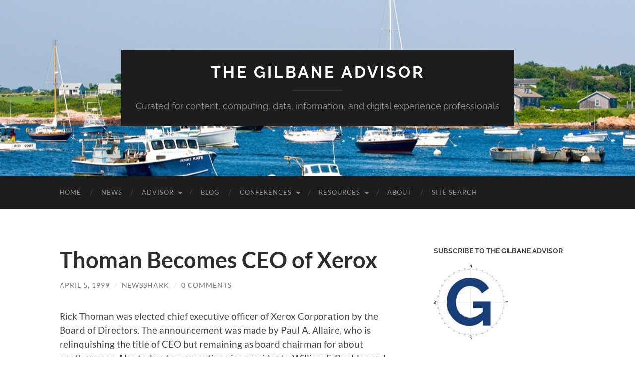

--- FILE ---
content_type: text/html; charset=UTF-8
request_url: https://gilbane.com/1999/04/thoman-becomes-ceo-of-xerox/
body_size: 16255
content:
<!DOCTYPE html>

<html lang="en-US">

	<head>
		<meta http-equiv="content-type" content="text/html" charset="UTF-8" />
		<meta name="viewport" content="width=device-width, initial-scale=1.0" >

		<link rel="profile" href="http://gmpg.org/xfn/11">

		<meta name='robots' content='index, follow, max-image-preview:large, max-snippet:-1, max-video-preview:-1' />

	<!-- This site is optimized with the Yoast SEO Premium plugin v26.8 (Yoast SEO v26.8) - https://yoast.com/product/yoast-seo-premium-wordpress/ -->
	<title>Thoman Becomes CEO of Xerox</title>
<link data-rocket-prefetch href="https://scripts.clarity.ms" rel="dns-prefetch">
<link data-rocket-prefetch href="https://www.googletagmanager.com" rel="dns-prefetch">
<link data-rocket-prefetch href="https://www.google-analytics.com" rel="dns-prefetch">
<link data-rocket-prefetch href="https://www.clarity.ms" rel="dns-prefetch"><link rel="preload" data-rocket-preload as="image" href="https://gilbane.com/wp-content/uploads/2025/04/Sakonnet-Harbor-1280x416-take2-1.jpeg" fetchpriority="high">
	<meta name="description" content="%" />
	<link rel="canonical" href="https://gilbane.com/1999/04/thoman-becomes-ceo-of-xerox/" />
	<meta property="og:locale" content="en_US" />
	<meta property="og:type" content="article" />
	<meta property="og:title" content="Thoman Becomes CEO of Xerox" />
	<meta property="og:description" content="%" />
	<meta property="og:url" content="https://gilbane.com/1999/04/thoman-becomes-ceo-of-xerox/" />
	<meta property="og:site_name" content="The Gilbane Advisor" />
	<meta property="article:published_time" content="1999-04-06T00:00:00+00:00" />
	<meta property="article:modified_time" content="2021-05-13T21:46:53+00:00" />
	<meta property="og:image" content="https://gilbane.com/wp-content/uploads/2024/02/GA-logo-for-tweet-attachment-1200x627-1.jpeg" />
	<meta property="og:image:width" content="1200" />
	<meta property="og:image:height" content="627" />
	<meta property="og:image:type" content="image/jpeg" />
	<meta name="author" content="NewsShark" />
	<meta name="twitter:card" content="summary_large_image" />
	<meta name="twitter:creator" content="@gilbane" />
	<meta name="twitter:site" content="@gilbane" />
	<meta name="twitter:label1" content="Written by" />
	<meta name="twitter:data1" content="NewsShark" />
	<meta name="twitter:label2" content="Est. reading time" />
	<meta name="twitter:data2" content="1 minute" />
	<script type="application/ld+json" class="yoast-schema-graph">{"@context":"https://schema.org","@graph":[{"@type":"Article","@id":"https://gilbane.com/1999/04/thoman-becomes-ceo-of-xerox/#article","isPartOf":{"@id":"https://gilbane.com/1999/04/thoman-becomes-ceo-of-xerox/"},"author":{"name":"NewsShark","@id":"https://gilbane.com/#/schema/person/91a902f801d685bc183b50a903adde3f"},"headline":"Thoman Becomes CEO of Xerox","datePublished":"1999-04-06T00:00:00+00:00","dateModified":"2021-05-13T21:46:53+00:00","mainEntityOfPage":{"@id":"https://gilbane.com/1999/04/thoman-becomes-ceo-of-xerox/"},"wordCount":298,"commentCount":0,"publisher":{"@id":"https://gilbane.com/#organization"},"articleSection":["Content technology news"],"inLanguage":"en-US","potentialAction":[{"@type":"CommentAction","name":"Comment","target":["https://gilbane.com/1999/04/thoman-becomes-ceo-of-xerox/#respond"]}]},{"@type":"WebPage","@id":"https://gilbane.com/1999/04/thoman-becomes-ceo-of-xerox/","url":"https://gilbane.com/1999/04/thoman-becomes-ceo-of-xerox/","name":"Thoman Becomes CEO of Xerox","isPartOf":{"@id":"https://gilbane.com/#website"},"datePublished":"1999-04-06T00:00:00+00:00","dateModified":"2021-05-13T21:46:53+00:00","description":"%","breadcrumb":{"@id":"https://gilbane.com/1999/04/thoman-becomes-ceo-of-xerox/#breadcrumb"},"inLanguage":"en-US","potentialAction":[{"@type":"ReadAction","target":["https://gilbane.com/1999/04/thoman-becomes-ceo-of-xerox/"]}]},{"@type":"BreadcrumbList","@id":"https://gilbane.com/1999/04/thoman-becomes-ceo-of-xerox/#breadcrumb","itemListElement":[{"@type":"ListItem","position":1,"name":"Content technology news","item":"https://gilbane.com/category/content-technology-news/"},{"@type":"ListItem","position":2,"name":"Thoman Becomes CEO of Xerox"}]},{"@type":"WebSite","@id":"https://gilbane.com/#website","url":"https://gilbane.com/","name":"The Gilbane Advisor","description":"Curated for content, computing, data, information, and digital experience professionals","publisher":{"@id":"https://gilbane.com/#organization"},"alternateName":"Bluebill Advisors","potentialAction":[{"@type":"SearchAction","target":{"@type":"EntryPoint","urlTemplate":"https://gilbane.com/?s={search_term_string}"},"query-input":{"@type":"PropertyValueSpecification","valueRequired":true,"valueName":"search_term_string"}}],"inLanguage":"en-US"},{"@type":"Organization","@id":"https://gilbane.com/#organization","name":"The Gilbane Advisor","alternateName":"Bluebill Advisors","url":"https://gilbane.com/","logo":{"@type":"ImageObject","inLanguage":"en-US","@id":"https://gilbane.com/#/schema/logo/image/","url":"https://gilbane.com/wp-content/uploads/2023/11/GA-logo-for-tweet-attachment-1200x627-2.jpeg","contentUrl":"https://gilbane.com/wp-content/uploads/2023/11/GA-logo-for-tweet-attachment-1200x627-2.jpeg","width":1200,"height":627,"caption":"The Gilbane Advisor"},"image":{"@id":"https://gilbane.com/#/schema/logo/image/"},"sameAs":["https://x.com/gilbane","https://mastodon.social/@fgilbane","https://www.linkedin.com/groups/1125407","https://bsky.app/profile/gilbane.com"],"foundingDate":"1999-06-20","publishingPrinciples":"https://gilbane.com/new-subscribe-form/"},{"@type":"Person","@id":"https://gilbane.com/#/schema/person/91a902f801d685bc183b50a903adde3f","name":"NewsShark","url":"https://gilbane.com/author/newsshark/"}]}</script>
	<!-- / Yoast SEO Premium plugin. -->


<link rel='dns-prefetch' href='//www.googletagmanager.com' />
<link rel="alternate" type="application/rss+xml" title="The Gilbane Advisor &raquo; Feed" href="https://gilbane.com/feed/" />
<link rel="alternate" type="application/rss+xml" title="The Gilbane Advisor &raquo; Comments Feed" href="https://gilbane.com/comments/feed/" />
<link rel="alternate" type="application/rss+xml" title="The Gilbane Advisor &raquo; Thoman Becomes CEO of Xerox Comments Feed" href="https://gilbane.com/1999/04/thoman-becomes-ceo-of-xerox/feed/" />
<link rel="alternate" title="oEmbed (JSON)" type="application/json+oembed" href="https://gilbane.com/wp-json/oembed/1.0/embed?url=https%3A%2F%2Fgilbane.com%2F1999%2F04%2Fthoman-becomes-ceo-of-xerox%2F" />
<link rel="alternate" title="oEmbed (XML)" type="text/xml+oembed" href="https://gilbane.com/wp-json/oembed/1.0/embed?url=https%3A%2F%2Fgilbane.com%2F1999%2F04%2Fthoman-becomes-ceo-of-xerox%2F&#038;format=xml" />
<style id='wp-img-auto-sizes-contain-inline-css' type='text/css'>
img:is([sizes=auto i],[sizes^="auto," i]){contain-intrinsic-size:3000px 1500px}
/*# sourceURL=wp-img-auto-sizes-contain-inline-css */
</style>
<style id='wp-emoji-styles-inline-css' type='text/css'>

	img.wp-smiley, img.emoji {
		display: inline !important;
		border: none !important;
		box-shadow: none !important;
		height: 1em !important;
		width: 1em !important;
		margin: 0 0.07em !important;
		vertical-align: -0.1em !important;
		background: none !important;
		padding: 0 !important;
	}
/*# sourceURL=wp-emoji-styles-inline-css */
</style>
<style id='wp-block-library-inline-css' type='text/css'>
:root{--wp-block-synced-color:#7a00df;--wp-block-synced-color--rgb:122,0,223;--wp-bound-block-color:var(--wp-block-synced-color);--wp-editor-canvas-background:#ddd;--wp-admin-theme-color:#007cba;--wp-admin-theme-color--rgb:0,124,186;--wp-admin-theme-color-darker-10:#006ba1;--wp-admin-theme-color-darker-10--rgb:0,107,160.5;--wp-admin-theme-color-darker-20:#005a87;--wp-admin-theme-color-darker-20--rgb:0,90,135;--wp-admin-border-width-focus:2px}@media (min-resolution:192dpi){:root{--wp-admin-border-width-focus:1.5px}}.wp-element-button{cursor:pointer}:root .has-very-light-gray-background-color{background-color:#eee}:root .has-very-dark-gray-background-color{background-color:#313131}:root .has-very-light-gray-color{color:#eee}:root .has-very-dark-gray-color{color:#313131}:root .has-vivid-green-cyan-to-vivid-cyan-blue-gradient-background{background:linear-gradient(135deg,#00d084,#0693e3)}:root .has-purple-crush-gradient-background{background:linear-gradient(135deg,#34e2e4,#4721fb 50%,#ab1dfe)}:root .has-hazy-dawn-gradient-background{background:linear-gradient(135deg,#faaca8,#dad0ec)}:root .has-subdued-olive-gradient-background{background:linear-gradient(135deg,#fafae1,#67a671)}:root .has-atomic-cream-gradient-background{background:linear-gradient(135deg,#fdd79a,#004a59)}:root .has-nightshade-gradient-background{background:linear-gradient(135deg,#330968,#31cdcf)}:root .has-midnight-gradient-background{background:linear-gradient(135deg,#020381,#2874fc)}:root{--wp--preset--font-size--normal:16px;--wp--preset--font-size--huge:42px}.has-regular-font-size{font-size:1em}.has-larger-font-size{font-size:2.625em}.has-normal-font-size{font-size:var(--wp--preset--font-size--normal)}.has-huge-font-size{font-size:var(--wp--preset--font-size--huge)}.has-text-align-center{text-align:center}.has-text-align-left{text-align:left}.has-text-align-right{text-align:right}.has-fit-text{white-space:nowrap!important}#end-resizable-editor-section{display:none}.aligncenter{clear:both}.items-justified-left{justify-content:flex-start}.items-justified-center{justify-content:center}.items-justified-right{justify-content:flex-end}.items-justified-space-between{justify-content:space-between}.screen-reader-text{border:0;clip-path:inset(50%);height:1px;margin:-1px;overflow:hidden;padding:0;position:absolute;width:1px;word-wrap:normal!important}.screen-reader-text:focus{background-color:#ddd;clip-path:none;color:#444;display:block;font-size:1em;height:auto;left:5px;line-height:normal;padding:15px 23px 14px;text-decoration:none;top:5px;width:auto;z-index:100000}html :where(.has-border-color){border-style:solid}html :where([style*=border-top-color]){border-top-style:solid}html :where([style*=border-right-color]){border-right-style:solid}html :where([style*=border-bottom-color]){border-bottom-style:solid}html :where([style*=border-left-color]){border-left-style:solid}html :where([style*=border-width]){border-style:solid}html :where([style*=border-top-width]){border-top-style:solid}html :where([style*=border-right-width]){border-right-style:solid}html :where([style*=border-bottom-width]){border-bottom-style:solid}html :where([style*=border-left-width]){border-left-style:solid}html :where(img[class*=wp-image-]){height:auto;max-width:100%}:where(figure){margin:0 0 1em}html :where(.is-position-sticky){--wp-admin--admin-bar--position-offset:var(--wp-admin--admin-bar--height,0px)}@media screen and (max-width:600px){html :where(.is-position-sticky){--wp-admin--admin-bar--position-offset:0px}}

/*# sourceURL=wp-block-library-inline-css */
</style><style id='global-styles-inline-css' type='text/css'>
:root{--wp--preset--aspect-ratio--square: 1;--wp--preset--aspect-ratio--4-3: 4/3;--wp--preset--aspect-ratio--3-4: 3/4;--wp--preset--aspect-ratio--3-2: 3/2;--wp--preset--aspect-ratio--2-3: 2/3;--wp--preset--aspect-ratio--16-9: 16/9;--wp--preset--aspect-ratio--9-16: 9/16;--wp--preset--color--black: #000000;--wp--preset--color--cyan-bluish-gray: #abb8c3;--wp--preset--color--white: #fff;--wp--preset--color--pale-pink: #f78da7;--wp--preset--color--vivid-red: #cf2e2e;--wp--preset--color--luminous-vivid-orange: #ff6900;--wp--preset--color--luminous-vivid-amber: #fcb900;--wp--preset--color--light-green-cyan: #7bdcb5;--wp--preset--color--vivid-green-cyan: #00d084;--wp--preset--color--pale-cyan-blue: #8ed1fc;--wp--preset--color--vivid-cyan-blue: #0693e3;--wp--preset--color--vivid-purple: #9b51e0;--wp--preset--color--accent: #1abc9c;--wp--preset--color--dark-gray: #444;--wp--preset--color--medium-gray: #666;--wp--preset--color--light-gray: #888;--wp--preset--gradient--vivid-cyan-blue-to-vivid-purple: linear-gradient(135deg,rgb(6,147,227) 0%,rgb(155,81,224) 100%);--wp--preset--gradient--light-green-cyan-to-vivid-green-cyan: linear-gradient(135deg,rgb(122,220,180) 0%,rgb(0,208,130) 100%);--wp--preset--gradient--luminous-vivid-amber-to-luminous-vivid-orange: linear-gradient(135deg,rgb(252,185,0) 0%,rgb(255,105,0) 100%);--wp--preset--gradient--luminous-vivid-orange-to-vivid-red: linear-gradient(135deg,rgb(255,105,0) 0%,rgb(207,46,46) 100%);--wp--preset--gradient--very-light-gray-to-cyan-bluish-gray: linear-gradient(135deg,rgb(238,238,238) 0%,rgb(169,184,195) 100%);--wp--preset--gradient--cool-to-warm-spectrum: linear-gradient(135deg,rgb(74,234,220) 0%,rgb(151,120,209) 20%,rgb(207,42,186) 40%,rgb(238,44,130) 60%,rgb(251,105,98) 80%,rgb(254,248,76) 100%);--wp--preset--gradient--blush-light-purple: linear-gradient(135deg,rgb(255,206,236) 0%,rgb(152,150,240) 100%);--wp--preset--gradient--blush-bordeaux: linear-gradient(135deg,rgb(254,205,165) 0%,rgb(254,45,45) 50%,rgb(107,0,62) 100%);--wp--preset--gradient--luminous-dusk: linear-gradient(135deg,rgb(255,203,112) 0%,rgb(199,81,192) 50%,rgb(65,88,208) 100%);--wp--preset--gradient--pale-ocean: linear-gradient(135deg,rgb(255,245,203) 0%,rgb(182,227,212) 50%,rgb(51,167,181) 100%);--wp--preset--gradient--electric-grass: linear-gradient(135deg,rgb(202,248,128) 0%,rgb(113,206,126) 100%);--wp--preset--gradient--midnight: linear-gradient(135deg,rgb(2,3,129) 0%,rgb(40,116,252) 100%);--wp--preset--font-size--small: 16px;--wp--preset--font-size--medium: 20px;--wp--preset--font-size--large: 24px;--wp--preset--font-size--x-large: 42px;--wp--preset--font-size--regular: 19px;--wp--preset--font-size--larger: 32px;--wp--preset--spacing--20: 0.44rem;--wp--preset--spacing--30: 0.67rem;--wp--preset--spacing--40: 1rem;--wp--preset--spacing--50: 1.5rem;--wp--preset--spacing--60: 2.25rem;--wp--preset--spacing--70: 3.38rem;--wp--preset--spacing--80: 5.06rem;--wp--preset--shadow--natural: 6px 6px 9px rgba(0, 0, 0, 0.2);--wp--preset--shadow--deep: 12px 12px 50px rgba(0, 0, 0, 0.4);--wp--preset--shadow--sharp: 6px 6px 0px rgba(0, 0, 0, 0.2);--wp--preset--shadow--outlined: 6px 6px 0px -3px rgb(255, 255, 255), 6px 6px rgb(0, 0, 0);--wp--preset--shadow--crisp: 6px 6px 0px rgb(0, 0, 0);}:where(.is-layout-flex){gap: 0.5em;}:where(.is-layout-grid){gap: 0.5em;}body .is-layout-flex{display: flex;}.is-layout-flex{flex-wrap: wrap;align-items: center;}.is-layout-flex > :is(*, div){margin: 0;}body .is-layout-grid{display: grid;}.is-layout-grid > :is(*, div){margin: 0;}:where(.wp-block-columns.is-layout-flex){gap: 2em;}:where(.wp-block-columns.is-layout-grid){gap: 2em;}:where(.wp-block-post-template.is-layout-flex){gap: 1.25em;}:where(.wp-block-post-template.is-layout-grid){gap: 1.25em;}.has-black-color{color: var(--wp--preset--color--black) !important;}.has-cyan-bluish-gray-color{color: var(--wp--preset--color--cyan-bluish-gray) !important;}.has-white-color{color: var(--wp--preset--color--white) !important;}.has-pale-pink-color{color: var(--wp--preset--color--pale-pink) !important;}.has-vivid-red-color{color: var(--wp--preset--color--vivid-red) !important;}.has-luminous-vivid-orange-color{color: var(--wp--preset--color--luminous-vivid-orange) !important;}.has-luminous-vivid-amber-color{color: var(--wp--preset--color--luminous-vivid-amber) !important;}.has-light-green-cyan-color{color: var(--wp--preset--color--light-green-cyan) !important;}.has-vivid-green-cyan-color{color: var(--wp--preset--color--vivid-green-cyan) !important;}.has-pale-cyan-blue-color{color: var(--wp--preset--color--pale-cyan-blue) !important;}.has-vivid-cyan-blue-color{color: var(--wp--preset--color--vivid-cyan-blue) !important;}.has-vivid-purple-color{color: var(--wp--preset--color--vivid-purple) !important;}.has-black-background-color{background-color: var(--wp--preset--color--black) !important;}.has-cyan-bluish-gray-background-color{background-color: var(--wp--preset--color--cyan-bluish-gray) !important;}.has-white-background-color{background-color: var(--wp--preset--color--white) !important;}.has-pale-pink-background-color{background-color: var(--wp--preset--color--pale-pink) !important;}.has-vivid-red-background-color{background-color: var(--wp--preset--color--vivid-red) !important;}.has-luminous-vivid-orange-background-color{background-color: var(--wp--preset--color--luminous-vivid-orange) !important;}.has-luminous-vivid-amber-background-color{background-color: var(--wp--preset--color--luminous-vivid-amber) !important;}.has-light-green-cyan-background-color{background-color: var(--wp--preset--color--light-green-cyan) !important;}.has-vivid-green-cyan-background-color{background-color: var(--wp--preset--color--vivid-green-cyan) !important;}.has-pale-cyan-blue-background-color{background-color: var(--wp--preset--color--pale-cyan-blue) !important;}.has-vivid-cyan-blue-background-color{background-color: var(--wp--preset--color--vivid-cyan-blue) !important;}.has-vivid-purple-background-color{background-color: var(--wp--preset--color--vivid-purple) !important;}.has-black-border-color{border-color: var(--wp--preset--color--black) !important;}.has-cyan-bluish-gray-border-color{border-color: var(--wp--preset--color--cyan-bluish-gray) !important;}.has-white-border-color{border-color: var(--wp--preset--color--white) !important;}.has-pale-pink-border-color{border-color: var(--wp--preset--color--pale-pink) !important;}.has-vivid-red-border-color{border-color: var(--wp--preset--color--vivid-red) !important;}.has-luminous-vivid-orange-border-color{border-color: var(--wp--preset--color--luminous-vivid-orange) !important;}.has-luminous-vivid-amber-border-color{border-color: var(--wp--preset--color--luminous-vivid-amber) !important;}.has-light-green-cyan-border-color{border-color: var(--wp--preset--color--light-green-cyan) !important;}.has-vivid-green-cyan-border-color{border-color: var(--wp--preset--color--vivid-green-cyan) !important;}.has-pale-cyan-blue-border-color{border-color: var(--wp--preset--color--pale-cyan-blue) !important;}.has-vivid-cyan-blue-border-color{border-color: var(--wp--preset--color--vivid-cyan-blue) !important;}.has-vivid-purple-border-color{border-color: var(--wp--preset--color--vivid-purple) !important;}.has-vivid-cyan-blue-to-vivid-purple-gradient-background{background: var(--wp--preset--gradient--vivid-cyan-blue-to-vivid-purple) !important;}.has-light-green-cyan-to-vivid-green-cyan-gradient-background{background: var(--wp--preset--gradient--light-green-cyan-to-vivid-green-cyan) !important;}.has-luminous-vivid-amber-to-luminous-vivid-orange-gradient-background{background: var(--wp--preset--gradient--luminous-vivid-amber-to-luminous-vivid-orange) !important;}.has-luminous-vivid-orange-to-vivid-red-gradient-background{background: var(--wp--preset--gradient--luminous-vivid-orange-to-vivid-red) !important;}.has-very-light-gray-to-cyan-bluish-gray-gradient-background{background: var(--wp--preset--gradient--very-light-gray-to-cyan-bluish-gray) !important;}.has-cool-to-warm-spectrum-gradient-background{background: var(--wp--preset--gradient--cool-to-warm-spectrum) !important;}.has-blush-light-purple-gradient-background{background: var(--wp--preset--gradient--blush-light-purple) !important;}.has-blush-bordeaux-gradient-background{background: var(--wp--preset--gradient--blush-bordeaux) !important;}.has-luminous-dusk-gradient-background{background: var(--wp--preset--gradient--luminous-dusk) !important;}.has-pale-ocean-gradient-background{background: var(--wp--preset--gradient--pale-ocean) !important;}.has-electric-grass-gradient-background{background: var(--wp--preset--gradient--electric-grass) !important;}.has-midnight-gradient-background{background: var(--wp--preset--gradient--midnight) !important;}.has-small-font-size{font-size: var(--wp--preset--font-size--small) !important;}.has-medium-font-size{font-size: var(--wp--preset--font-size--medium) !important;}.has-large-font-size{font-size: var(--wp--preset--font-size--large) !important;}.has-x-large-font-size{font-size: var(--wp--preset--font-size--x-large) !important;}
/*# sourceURL=global-styles-inline-css */
</style>

<style id='classic-theme-styles-inline-css' type='text/css'>
/*! This file is auto-generated */
.wp-block-button__link{color:#fff;background-color:#32373c;border-radius:9999px;box-shadow:none;text-decoration:none;padding:calc(.667em + 2px) calc(1.333em + 2px);font-size:1.125em}.wp-block-file__button{background:#32373c;color:#fff;text-decoration:none}
/*# sourceURL=/wp-includes/css/classic-themes.min.css */
</style>
<link rel='stylesheet' id='relevanssi-live-search-css' href='https://gilbane.com/wp-content/plugins/relevanssi-live-ajax-search/assets/styles/style.css?ver=2.5' type='text/css' media='all' />
<link rel='stylesheet' id='hemingway_googleFonts-css' href='https://gilbane.com/wp-content/themes/hemingway/assets/css/fonts.css' type='text/css' media='all' />
<link rel='stylesheet' id='hemingway_style-css' href='https://gilbane.com/wp-content/themes/hemingway/style.css?ver=2.3.2' type='text/css' media='all' />
<script type="text/javascript" src="https://gilbane.com/wp-includes/js/jquery/jquery.min.js?ver=3.7.1" id="jquery-core-js"></script>
<script type="text/javascript" src="https://gilbane.com/wp-includes/js/jquery/jquery-migrate.min.js?ver=3.4.1" id="jquery-migrate-js"></script>
<link rel="https://api.w.org/" href="https://gilbane.com/wp-json/" /><link rel="alternate" title="JSON" type="application/json" href="https://gilbane.com/wp-json/wp/v2/posts/31840" /><link rel="EditURI" type="application/rsd+xml" title="RSD" href="https://gilbane.com/xmlrpc.php?rsd" />
<link rel='shortlink' href='https://gilbane.com/?p=31840' />
<meta name="generator" content="Site Kit by Google 1.170.0" /><script type="application/ld+json" id="wl-jsonld">[{"@context":"http:\/\/schema.org","@id":"http:\/\/data.wordlift.io\/wl01490\/post\/thoman_becomes_ceo_of_xerox","@type":"Article","description":"Rick Thoman was elected chief executive officer of Xerox Corporation by the Board of Directors. The announcement was made by Paul A. Allaire, who is relinquishing the title of CEO but remaining as board chairman for about another year. Also today, two executive vice presidents, William F. Buehler and Barry D. Romeril, were elected to...","mainEntityOfPage":"https:\/\/gilbane.com\/1999\/04\/thoman-becomes-ceo-of-xerox\/","headline":"Thoman Becomes CEO of Xerox","url":"https:\/\/gilbane.com\/1999\/04\/thoman-becomes-ceo-of-xerox\/","datePublished":"1999-04-05T20:00:00-04:00","dateModified":"2021-05-13T17:46:53-04:00","wordCount":304,"articleSection":["Content technology news"],"commentCount":"0","inLanguage":"en-US","publisher":{"@type":"Organization","@id":"http:\/\/data.wordlift.io\/wl01490\/entity\/gilbane_advisor","name":"Gilbane Advisor","logo":{"@type":"ImageObject","url":"https:\/\/gilbane.com\/wp-content\/uploads\/2016\/02\/BulbBlue7BESTTransparent300x305-1--publisher-logo.png","width":59,"height":60}},"author":{"@type":"Person","@id":"\/author\/newsshark","name":"NewsShark","givenName":"","familyName":"","url":"https:\/\/gilbane.com\/author\/newsshark\/"}}]</script><link rel="icon" href="https://gilbane.com/wp-content/uploads/2020/07/cropped-GA-Blue-Bold-compass-rose-155737_640-32x32.jpg" sizes="32x32" />
<link rel="icon" href="https://gilbane.com/wp-content/uploads/2020/07/cropped-GA-Blue-Bold-compass-rose-155737_640-192x192.jpg" sizes="192x192" />
<link rel="apple-touch-icon" href="https://gilbane.com/wp-content/uploads/2020/07/cropped-GA-Blue-Bold-compass-rose-155737_640-180x180.jpg" />
<meta name="msapplication-TileImage" content="https://gilbane.com/wp-content/uploads/2020/07/cropped-GA-Blue-Bold-compass-rose-155737_640-270x270.jpg" />
		<style type="text/css" id="wp-custom-css">
			/* Hemingway theme */
.post-content img {
   border: none !important;
   padding: 0;
}
.widget-content img {
   border: none !important;
   padding: 0;
}
.sidebar { display: block !important; } /* add &nbsp before in widget */

.post-content table tbody > tr:nth-child(2n+1) > td { background-color: transparent; }

/* WP Forms */
div.wpforms-container-full .wpforms-form input[type=submit], 
div.wpforms-container-full .wpforms-form button[type=submit] {
    background-color: #993300; /* Red background */
	color: #fff; /* White text */
}

div.wpforms-container-full .wpforms-form .wpforms-description {
        font-size: 15px;
        line-height: 1.3;
        margin: 8px 0 0 0;
}

div.wpforms-container-full .wpforms-form .wpforms-field.wpforms-field-checkbox .wpforms-field-label {
    display: block;
    font-weight: 700;
    font-size: 14px;
    float: none;
    line-height: 1.3;
    margin: 0 0 4px 0;
    padding: 0;
}
div.wpforms-container-full .wpforms-form .wpforms-field.wpforms-field-checkbox ul li .wpforms-field-label-inline {
    display: inline;
    vertical-align: baseline;
    font-size: 14px;
    font-weight: 400;
    line-height: 1.3;
}

/* reduce space after menus */

.wrapper { margin-top: 75px; }

/* current font in v 2.3 June 30  2022 is Lato - what about Raleway? Not sure but v 2.3.1 on July 1 fixed the font issue.
body {
	background: #fff;
	border: none;
	color: #444;
	font-family: 'Lato', sans-serif;
	font-size: 18px;
}
*/		</style>
				
<!-- Google tag (gtag.js) -->
<script async src="https://www.googletagmanager.com/gtag/js?id=G-VP75E9D3CG"></script>
<script>
  window.dataLayer = window.dataLayer || [];
  function gtag(){dataLayer.push(arguments);}
  gtag('js', new Date());

  gtag('config', 'G-VP75E9D3CG');
</script>
		
	<!-- Google Tag Manager -->
<script>(function(w,d,s,l,i){w[l]=w[l]||[];w[l].push({'gtm.start':
new Date().getTime(),event:'gtm.js'});var f=d.getElementsByTagName(s)[0],
j=d.createElement(s),dl=l!='dataLayer'?'&l='+l:'';j.async=true;j.src=
'https://www.googletagmanager.com/gtm.js?id='+i+dl;f.parentNode.insertBefore(j,f);
})(window,document,'script','dataLayer','GTM-WKZ8XFJ');</script>
<!-- End Google Tag Manager -->	
		
		<script type="text/javascript">
    (function(c,l,a,r,i,t,y){
        c[a]=c[a]||function(){(c[a].q=c[a].q||[]).push(arguments)};
        t=l.createElement(r);t.async=1;t.src="https://www.clarity.ms/tag/"+i;
        y=l.getElementsByTagName(r)[0];y.parentNode.insertBefore(t,y);
    })(window, document, "clarity", "script", "c6nenbefvi");
</script>
		
	<meta name="generator" content="WP Rocket 3.20.3" data-wpr-features="wpr_preconnect_external_domains wpr_oci wpr_preload_links wpr_desktop" /></head>
	
	<body class="wp-singular post-template-default single single-post postid-31840 single-format-standard wp-theme-hemingway wp-child-theme-hemingway-child">
		
		<!-- Google Tag Manager (noscript) -->
<noscript><iframe src="https://www.googletagmanager.com/ns.html?id=GTM-WKZ8XFJ"
height="0" width="0" style="display:none;visibility:hidden"></iframe></noscript>
<!-- End Google Tag Manager (noscript) -->

			
		<div  class="big-wrapper">
	
			<div  class="header-cover section bg-dark-light no-padding">

						
				<div  class="header section" style="background-image: url( https://gilbane.com/wp-content/uploads/2025/04/Sakonnet-Harbor-1280x416-take2-1.jpeg );">
							
					<div class="header-inner section-inner">
					
											
							<div class="blog-info">
							
																	<div class="blog-title">
										<a href="https://gilbane.com" rel="home">The Gilbane Advisor</a>
									</div>
																
																	<p class="blog-description">Curated for content, computing, data, information, and digital experience professionals</p>
															
							</div><!-- .blog-info -->
							
															
					</div><!-- .header-inner -->
								
				</div><!-- .header -->
			
			</div><!-- .bg-dark -->
			
			<div class="navigation section no-padding bg-dark">
			
				<div class="navigation-inner section-inner group">
				
					<div class="toggle-container section-inner hidden">
			
						<button type="button" class="nav-toggle toggle">
							<div class="bar"></div>
							<div class="bar"></div>
							<div class="bar"></div>
							<span class="screen-reader-text">Toggle mobile menu</span>
						</button>
						
						<button type="button" class="search-toggle toggle">
							<div class="metal"></div>
							<div class="glass"></div>
							<div class="handle"></div>
							<span class="screen-reader-text">Toggle search field</span>
						</button>
											
					</div><!-- .toggle-container -->
					
					<div class="blog-search hidden">
						<form role="search" method="get" class="search-form" action="https://gilbane.com/">
				<label>
					<span class="screen-reader-text">Search for:</span>
					<input type="search" class="search-field" placeholder="Search &hellip;" value="" name="s" data-rlvlive="true" data-rlvparentel="#rlvlive_1" data-rlvconfig="default" />
				</label>
				<input type="submit" class="search-submit" value="Search" />
			<span class="relevanssi-live-search-instructions">When autocomplete results are available use up and down arrows to review and enter to go to the desired page. Touch device users, explore by touch or with swipe gestures.</span><div id="rlvlive_1"></div></form>					</div><!-- .blog-search -->
				
					<ul class="blog-menu">
						<li id="menu-item-36888" class="menu-item menu-item-type-custom menu-item-object-custom menu-item-home menu-item-36888"><a href="https://gilbane.com">Home</a></li>
<li id="menu-item-52893" class="menu-item menu-item-type-taxonomy menu-item-object-category current-post-ancestor current-menu-parent current-post-parent menu-item-52893"><a href="https://gilbane.com/category/content-technology-news/">News</a></li>
<li id="menu-item-37021" class="menu-item menu-item-type-custom menu-item-object-custom menu-item-has-children menu-item-37021"><a href="https://gilbane.com/category/gilbane-advisor/">Advisor</a>
<ul class="sub-menu">
	<li id="menu-item-50730" class="menu-item menu-item-type-custom menu-item-object-custom menu-item-50730"><a href="https://gilbane.com/gilbane-advisor-index/">Subscription form and index</a></li>
</ul>
</li>
<li id="menu-item-36868" class="menu-item menu-item-type-post_type menu-item-object-page current_page_parent menu-item-36868"><a href="https://gilbane.com/blog/">Blog</a></li>
<li id="menu-item-36890" class="menu-item menu-item-type-custom menu-item-object-custom menu-item-has-children menu-item-36890"><a href="https://gilbane.com/Conferences/">Conferences</a>
<ul class="sub-menu">
	<li id="menu-item-49432" class="menu-item menu-item-type-custom menu-item-object-custom menu-item-49432"><a href="https://gilbane.com/Conferences/">Gilbane conferences</a></li>
	<li id="menu-item-49431" class="menu-item menu-item-type-custom menu-item-object-custom menu-item-49431"><a href="https://gilbane.com/entity/documation-conference/">Documation conferences</a></li>
</ul>
</li>
<li id="menu-item-47928" class="menu-item menu-item-type-custom menu-item-object-custom menu-item-has-children menu-item-47928"><a href="https://gilbane.com/gilbane-resources/">Resources</a>
<ul class="sub-menu">
	<li id="menu-item-67067" class="menu-item menu-item-type-post_type menu-item-object-page menu-item-67067"><a href="https://gilbane.com/search/">Gilbane site search options</a></li>
	<li id="menu-item-47929" class="menu-item menu-item-type-custom menu-item-object-custom menu-item-47929"><a href="https://gilbane.com/gilbane-report-archives/">Gilbane Report Archives</a></li>
	<li id="menu-item-47973" class="menu-item menu-item-type-custom menu-item-object-custom menu-item-47973"><a href="https://gilbane.com/gilbane-content-management-technology-white-papers/">Whitepapers</a></li>
	<li id="menu-item-47974" class="menu-item menu-item-type-custom menu-item-object-custom menu-item-47974"><a href="https://gilbane.com/content-technology-works-content-management-case-studies/">Content Technology Works Case Studies</a></li>
	<li id="menu-item-47976" class="menu-item menu-item-type-custom menu-item-object-custom menu-item-47976"><a href="https://gilbane.com/research-reports-and-studies/">Research Reports &#038; Studies</a></li>
	<li id="menu-item-47975" class="menu-item menu-item-type-custom menu-item-object-custom menu-item-47975"><a href="https://gilbane.com/practitioner-profiles-content-strategies-practices/">Practitioner Profiles</a></li>
	<li id="menu-item-47977" class="menu-item menu-item-type-custom menu-item-object-custom menu-item-47977"><a href="https://gilbane.com/beacons-guidance-on-content-strategies-practices-and-technologies/">Beacons</a></li>
</ul>
</li>
<li id="menu-item-36884" class="menu-item menu-item-type-post_type menu-item-object-page menu-item-36884"><a href="https://gilbane.com/about/">About</a></li>
<li id="menu-item-67068" class="menu-item menu-item-type-post_type menu-item-object-page menu-item-67068"><a href="https://gilbane.com/search/">site search</a></li>
					 </ul><!-- .blog-menu -->
					 
					 <ul class="mobile-menu">
					
						<li class="menu-item menu-item-type-custom menu-item-object-custom menu-item-home menu-item-36888"><a href="https://gilbane.com">Home</a></li>
<li class="menu-item menu-item-type-taxonomy menu-item-object-category current-post-ancestor current-menu-parent current-post-parent menu-item-52893"><a href="https://gilbane.com/category/content-technology-news/">News</a></li>
<li class="menu-item menu-item-type-custom menu-item-object-custom menu-item-has-children menu-item-37021"><a href="https://gilbane.com/category/gilbane-advisor/">Advisor</a>
<ul class="sub-menu">
	<li class="menu-item menu-item-type-custom menu-item-object-custom menu-item-50730"><a href="https://gilbane.com/gilbane-advisor-index/">Subscription form and index</a></li>
</ul>
</li>
<li class="menu-item menu-item-type-post_type menu-item-object-page current_page_parent menu-item-36868"><a href="https://gilbane.com/blog/">Blog</a></li>
<li class="menu-item menu-item-type-custom menu-item-object-custom menu-item-has-children menu-item-36890"><a href="https://gilbane.com/Conferences/">Conferences</a>
<ul class="sub-menu">
	<li class="menu-item menu-item-type-custom menu-item-object-custom menu-item-49432"><a href="https://gilbane.com/Conferences/">Gilbane conferences</a></li>
	<li class="menu-item menu-item-type-custom menu-item-object-custom menu-item-49431"><a href="https://gilbane.com/entity/documation-conference/">Documation conferences</a></li>
</ul>
</li>
<li class="menu-item menu-item-type-custom menu-item-object-custom menu-item-has-children menu-item-47928"><a href="https://gilbane.com/gilbane-resources/">Resources</a>
<ul class="sub-menu">
	<li class="menu-item menu-item-type-post_type menu-item-object-page menu-item-67067"><a href="https://gilbane.com/search/">Gilbane site search options</a></li>
	<li class="menu-item menu-item-type-custom menu-item-object-custom menu-item-47929"><a href="https://gilbane.com/gilbane-report-archives/">Gilbane Report Archives</a></li>
	<li class="menu-item menu-item-type-custom menu-item-object-custom menu-item-47973"><a href="https://gilbane.com/gilbane-content-management-technology-white-papers/">Whitepapers</a></li>
	<li class="menu-item menu-item-type-custom menu-item-object-custom menu-item-47974"><a href="https://gilbane.com/content-technology-works-content-management-case-studies/">Content Technology Works Case Studies</a></li>
	<li class="menu-item menu-item-type-custom menu-item-object-custom menu-item-47976"><a href="https://gilbane.com/research-reports-and-studies/">Research Reports &#038; Studies</a></li>
	<li class="menu-item menu-item-type-custom menu-item-object-custom menu-item-47975"><a href="https://gilbane.com/practitioner-profiles-content-strategies-practices/">Practitioner Profiles</a></li>
	<li class="menu-item menu-item-type-custom menu-item-object-custom menu-item-47977"><a href="https://gilbane.com/beacons-guidance-on-content-strategies-practices-and-technologies/">Beacons</a></li>
</ul>
</li>
<li class="menu-item menu-item-type-post_type menu-item-object-page menu-item-36884"><a href="https://gilbane.com/about/">About</a></li>
<li class="menu-item menu-item-type-post_type menu-item-object-page menu-item-67068"><a href="https://gilbane.com/search/">site search</a></li>
						
					 </ul><!-- .mobile-menu -->
				 
				</div><!-- .navigation-inner -->
				
			</div><!-- .navigation -->
<main  class="wrapper section-inner group" id="site-content">

	<div  class="content left">

		<div class="posts">
												        
			<article id="post-31840" class="post-31840 post type-post status-publish format-standard hentry category-content-technology-news wl_entity_type-article">

	<div class="post-header">

		
					
				<h1 class="post-title entry-title">
											Thoman Becomes CEO of Xerox									</h1>

							
			<div class="post-meta">
			
				<span class="post-date"><a href="https://gilbane.com/1999/04/thoman-becomes-ceo-of-xerox/">April 5, 1999</a></span>
				
				<span class="date-sep"> / </span>
					
				<span class="post-author"><a href="https://gilbane.com/author/newsshark/" title="Posts by NewsShark" rel="author">NewsShark</a></span>

				
					<span class="date-sep"> / </span>
				
					<a href="https://gilbane.com/1999/04/thoman-becomes-ceo-of-xerox/#respond"><span class="comment">0 Comments</span></a>
								
														
			</div><!-- .post-meta -->

					
	</div><!-- .post-header -->
																					
	<div class="post-content entry-content">
	
		<p>Rick Thoman was elected chief executive officer of Xerox Corporation by the Board of Directors. The announcement was made by Paul A. Allaire, who is relinquishing the title of CEO but remaining as board chairman for about another year. Also today, two executive vice presidents, William F. Buehler and Barry D. Romeril, were elected to the board and named to the newly created position of vice chairman of the board. Buehler is also president of Industry Solutions Operations for Xerox and Romeril is also the company&#8217;s chief financial officer. Allaire became CEO in 1990 and chairman the following year. Richard &#8220;Rick&#8221; Thoman, 54, joined Xerox in June 1997 from International Business Machines. From 1994-1995, he was senior vice president and general manager of IBM&#8217;s personal systems group, which included the PC Company; and later he became IBM&#8217;s chief financial officer. Prior to joining IBM in 1994, Thoman was president and CEO of Nabisco International, beginning in 1992. Before that, he was president and CEO of American Express International and chairman and co-chief executive officer of American Express Travel Related Services Company. Before joining American Express in 1979, Thoman was a senior associate with McKinsey and Company. Buehler, 59, joined Xerox in 1991 after 27 years with AT&#038;T. His organization, Industry Solutions Operations, is responsible for developing and delivering industry-specific document solutions to customers in North America and Europe. Romeril, 55, joined Xerox in 1993 from British Telecommunications in London, where he had served as group finance director since 1988. At Xerox, he is responsible for all finance, treasury, tax and audit aspects of the company, as well as its internal services and real estate operations. In addition, he is responsible for Xerox Technology Enterprises, which oversees emerging businesses; the company&#8217;s intellectual property unit; and Xerox Engineering Services. www.xerox.com</p>
							
	</div><!-- .post-content -->
				
		
		<div class="post-meta-bottom">

																		
				<p class="post-categories"><span class="category-icon"><span class="front-flap"></span></span> <a href="https://gilbane.com/category/content-technology-news/" rel="category tag">Content technology news</a></p>
	
						
						
												
				<nav class="post-nav group">
											
											<a class="post-nav-older" href="https://gilbane.com/1999/04/xerox-canada-joins-pc-docs-as-national-reseller/">
							<h5>Previous post</h5>
							Xerox Canada Joins PC DOCS as National Reseller						</a>
										
											<a class="post-nav-newer" href="https://gilbane.com/1999/04/idetix-announces-revize-v2-0/">
							<h5>Next post</h5>
							Idetix Announces Revize V2.0						</a>
					
				</nav><!-- .post-nav -->

											
		</div><!-- .post-meta-bottom -->

			<div id="respond" class="comment-respond">
		<h3 id="reply-title" class="comment-reply-title">Leave a Reply <small><a rel="nofollow" id="cancel-comment-reply-link" href="/1999/04/thoman-becomes-ceo-of-xerox/#respond" style="display:none;">Cancel reply</a></small></h3><p class="must-log-in">You must be logged in to post a comment.</p>	</div><!-- #respond -->
	
</article><!-- .post -->			
		</div><!-- .posts -->
	
	</div><!-- .content -->

		
		
	<div  class="sidebar right" role="complementary">
		<div id="media_image-7" class="widget widget_media_image"><div class="widget-content"><h3 class="widget-title">Subscribe to the Gilbane Advisor</h3><a href="https://thegilbaneadvisor.eo.page/692td"><img width="150" height="150" src="https://gilbane.com/wp-content/uploads/2020/07/GA-Blue-Bold-compass-rose-155737_640-150x150.jpg" class="image wp-image-55973  attachment-thumbnail size-thumbnail" alt="Gilbane Advisor logo" style="max-width: 100%; height: auto;" decoding="async" loading="lazy" srcset="https://gilbane.com/wp-content/uploads/2020/07/GA-Blue-Bold-compass-rose-155737_640-150x150.jpg 150w, https://gilbane.com/wp-content/uploads/2020/07/GA-Blue-Bold-compass-rose-155737_640-300x300.jpg 300w, https://gilbane.com/wp-content/uploads/2020/07/GA-Blue-Bold-compass-rose-155737_640.jpg 640w" sizes="auto, (max-width: 150px) 100vw, 150px" /></a></div></div><div id="text-36" class="widget widget_text"><div class="widget-content"><h3 class="widget-title">Choose Language</h3>			<div class="textwidget"><div class="gtranslate_wrapper" id="gt-wrapper-29627777"></div>
</div>
		</div></div><div id="displaycategorieswidget-2" class="widget DisplayCategoriesWidget"><div class="widget-content"><h3 class="widget-title">Topics we cover</h3>    <form action="https://gilbane.com" method="get">
    <div>
    <select  name='cat2' id='cat2' class='postform'>
	<option value='-1'>Select category</option>
	<option class="level-0" value="219">Collaboration and workplace&nbsp;&nbsp;(785)</option>
	<option class="level-0" value="28736">Computing &amp; data&nbsp;&nbsp;(754)</option>
	<option class="level-0" value="36872">Content creation and design&nbsp;&nbsp;(570)</option>
	<option class="level-0" value="59">Content management &amp; strategy&nbsp;&nbsp;(3,857)</option>
	<option class="level-0" value="36576">Content technology news&nbsp;&nbsp;(5,123)</option>
	<option class="level-0" value="29932">Enterprise search &amp; search technology&nbsp;&nbsp;(491)</option>
	<option class="level-0" value="28737">Enterprise software &amp; integration&nbsp;&nbsp;(296)</option>
	<option class="level-0" value="369">Internet &amp; platforms&nbsp;&nbsp;(63)</option>
	<option class="level-0" value="38581">Intrepids&nbsp;&nbsp;(11)</option>
	<option class="level-0" value="430">Marketing &amp; e-commerce&nbsp;&nbsp;(621)</option>
	<option class="level-0" value="240">Publishing &amp; media&nbsp;&nbsp;(425)</option>
	<option class="level-0" value="438">Semantic technologies&nbsp;&nbsp;(574)</option>
	<option class="level-0" value="232">Web technologies &amp; information standards&nbsp;&nbsp;(464)</option>
</select>
    <script type="text/javascript">
        <!--
        var dropdown2 = document.getElementById("cat2");
        function onCatChange2() {
            if ( dropdown2.options[dropdown2.selectedIndex].value > 0 ) {
                location.href = "https://gilbane.com/?cat="+dropdown2.options[dropdown2.selectedIndex].value;
            }
        }
        dropdown2.onchange = onCatChange2;
        -->
    </script>
    </div>
    </form>
    
</div></div>	</div><!-- .sidebar -->
	

			
</main><!-- .wrapper -->
		
	<div  class="footer section large-padding bg-dark">
		
		<div  class="footer-inner section-inner group">
		
						
				<div class="column column-1 left">
				
					<div class="widgets">
			
						<div id="custom_html-13" class="widget_text widget widget_custom_html"><div class="widget_text widget-content"><h3 class="widget-title">Policies</h3><div class="textwidget custom-html-widget"><ul><li><a href="https://gilbane.com/privacy-policy/">Privacy Policy</a></li>
<li><a href="https://gilbane.com/editorial-policy/">Editorial Policy</a></li>
</ul></div></div></div>											
					</div>
					
				</div>
				
			<!-- .footer-a -->
				
						
				<div class="column column-2 left">
				
					<div class="widgets">
			
						<div id="custom_html-8" class="widget_text widget widget_custom_html"><div class="widget_text widget-content"><h3 class="widget-title">Contact</h3><div class="textwidget custom-html-widget"><p><a title="Gilbane twitter feed" href="https://twitter.com/gilbane" target="_blank"><img src="https://gilbane.com/wp-content/uploads/2020/05/Twitter_Social_Icon_Circle_Color_32.png" alt="twitter" width="32" height="32" /></a>&nbsp;&nbsp;&nbsp;<a title="Gilbane feed (rss)" href="http://gilbane.com/feed/" target="_blank"><img src="https://gilbane.com/wp-content/uploads/2020/05/iconfinder_rss_circle_color_107177_32.png" alt="rss" width="32" height="32" /></a>&nbsp;&nbsp;&nbsp;<a title="Mastadon-logo-purple-30x32" href="https://mastodon.social/@fgilbane/" target="_blank"><img src="https://gilbane.com/wp-content/uploads/2024/11/Mastadon-logo-purple-30x32-1.png" alt="Mastadon" width="30" height="32"/></a>&nbsp;&nbsp;&nbsp;<a title="Gilbane Bluesky feed" href="https://bsky.app/profile/gilbane.com" target="_blank"><img src="https://gilbane.com/wp-content/uploads/2024/11/Bluesky-logo-round-32x32-1.png" alt="Bluesky" width="32" height="32" /></a>&nbsp;&nbsp;&nbsp;<a title="Gilbane Medium feed" href="https://fgilbane.medium.com" target="_blank"><img src="https://gilbane.com/wp-content/uploads/2024/11/Medium-icon-32x32-1.png" alt="Medium" width="32" height="32" /></a>
</p>
<p><a href="https://gilbane.com/contact/">Contact</a> • <a href="mailto:frank@gilbane.com">customerservice@gilbane.com</a></p>

<p>© 2026 Bluebill Advisors (except for contributed posts which are licensed under creative commons)<br />
</p>

<p>Banner photos: Sakonnet Harbor, Little Compton, RI, Fort Point Channel, Summer St bridge, and Northern Ave bridge, Bosto<a href="https://gilbane.com/gilbane-archives/">n</a></p>
<p>
	<a rel="me" href="https://mastodon.social/@fgilbane"></a>
</p></div></div></div>											
					</div><!-- .widgets -->
					
				</div>
				
			<!-- .footer-b -->
								
						
				<div class="column column-3 left">
			
					<div class="widgets">
			
						<div id="media_image-5" class="widget widget_media_image"><div class="widget-content"><a href="https://gilbane.com/entity/bluebill-advisors-inc/"><img width="266" height="140" src="https://gilbane.com/wp-content/uploads/2020/07/Bluebill-logo-532x280-1-300x158.png" class="image wp-image-55734  attachment-266x140 size-266x140" alt="Bluebill Advisors Inc logo" style="max-width: 100%; height: auto;" decoding="async" loading="lazy" srcset="https://gilbane.com/wp-content/uploads/2020/07/Bluebill-logo-532x280-1-300x158.png 300w, https://gilbane.com/wp-content/uploads/2020/07/Bluebill-logo-532x280-1.png 532w" sizes="auto, (max-width: 266px) 100vw, 266px" /></a></div></div>											
					</div><!-- .widgets -->
					
				</div>
				
			<!-- .footer-c -->
					
		</div><!-- .footer-inner -->
	
	</div><!-- .footer -->
	
	<div  class="credits section bg-dark no-padding">
	
		<div  class="credits-inner section-inner group">
	
			<p class="credits-left">
				&copy; 2026 <a href="https://gilbane.com">The Gilbane Advisor</a>
			</p>
			
			<p class="credits-right">
				<span>Theme by <a href="https://www.andersnoren.se">Anders Noren</a></span> &mdash; <a title="To the top" class="tothetop">Up &uarr;</a>
			</p>
					
		</div><!-- .credits-inner -->
		
	</div><!-- .credits -->

</div><!-- .big-wrapper -->

<script type="speculationrules">
{"prefetch":[{"source":"document","where":{"and":[{"href_matches":"/*"},{"not":{"href_matches":["/wp-*.php","/wp-admin/*","/wp-content/uploads/*","/wp-content/*","/wp-content/plugins/*","/wp-content/themes/hemingway-child/*","/wp-content/themes/hemingway/*","/*\\?(.+)"]}},{"not":{"selector_matches":"a[rel~=\"nofollow\"]"}},{"not":{"selector_matches":".no-prefetch, .no-prefetch a"}}]},"eagerness":"conservative"}]}
</script>
		<style type="text/css">
			.relevanssi-live-search-results {
				opacity: 0;
				transition: opacity .25s ease-in-out;
				-moz-transition: opacity .25s ease-in-out;
				-webkit-transition: opacity .25s ease-in-out;
				height: 0;
				overflow: hidden;
				z-index: 9999995; /* Exceed SearchWP Modal Search Form overlay. */
				position: absolute;
				display: none;
			}

			.relevanssi-live-search-results-showing {
				display: block;
				opacity: 1;
				height: auto;
				overflow: auto;
			}

			.relevanssi-live-search-no-results, .relevanssi-live-search-didyoumean {
				padding: 0 1em;
			}
		</style>
		<script type="text/javascript" id="wordlift-js-extra">
/* <![CDATA[ */
var wlSettings = {"ajaxUrl":"https://gilbane.com/wp-admin/admin-ajax.php","apiUrl":"https://gilbane.com/wl-api/","jsonld_url":"https://gilbane.com/wp-json/wordlift/v1/jsonld/","postId":"31840","jsonld_enabled":""};
//# sourceURL=wordlift-js-extra
/* ]]> */
</script>
<script type="text/javascript" src="https://gilbane.com/wp-content/plugins/wordlift/js/dist/bundle.js?ver=3.54.6" id="wordlift-js"></script>
<script type="text/javascript" src="https://gilbane.com/wp-includes/js/dist/hooks.min.js?ver=dd5603f07f9220ed27f1" id="wp-hooks-js"></script>
<script type="text/javascript" id="wordlift-cloud-js-extra">
/* <![CDATA[ */
var _wlCloudSettings = {"selector":"a.wl-entity-page-link","url":"https://gilbane.com/wp-json/wordlift/v1/jsonld"};
//# sourceURL=wordlift-cloud-js-extra
/* ]]> */
</script>
<script type="text/javascript" defer="defer" src="https://gilbane.com/wp-content/plugins/wordlift/js/dist/wordlift-cloud.js?ver=3.54.6" id="wordlift-cloud-js"></script>
<script type="text/javascript" id="rocket-browser-checker-js-after">
/* <![CDATA[ */
"use strict";var _createClass=function(){function defineProperties(target,props){for(var i=0;i<props.length;i++){var descriptor=props[i];descriptor.enumerable=descriptor.enumerable||!1,descriptor.configurable=!0,"value"in descriptor&&(descriptor.writable=!0),Object.defineProperty(target,descriptor.key,descriptor)}}return function(Constructor,protoProps,staticProps){return protoProps&&defineProperties(Constructor.prototype,protoProps),staticProps&&defineProperties(Constructor,staticProps),Constructor}}();function _classCallCheck(instance,Constructor){if(!(instance instanceof Constructor))throw new TypeError("Cannot call a class as a function")}var RocketBrowserCompatibilityChecker=function(){function RocketBrowserCompatibilityChecker(options){_classCallCheck(this,RocketBrowserCompatibilityChecker),this.passiveSupported=!1,this._checkPassiveOption(this),this.options=!!this.passiveSupported&&options}return _createClass(RocketBrowserCompatibilityChecker,[{key:"_checkPassiveOption",value:function(self){try{var options={get passive(){return!(self.passiveSupported=!0)}};window.addEventListener("test",null,options),window.removeEventListener("test",null,options)}catch(err){self.passiveSupported=!1}}},{key:"initRequestIdleCallback",value:function(){!1 in window&&(window.requestIdleCallback=function(cb){var start=Date.now();return setTimeout(function(){cb({didTimeout:!1,timeRemaining:function(){return Math.max(0,50-(Date.now()-start))}})},1)}),!1 in window&&(window.cancelIdleCallback=function(id){return clearTimeout(id)})}},{key:"isDataSaverModeOn",value:function(){return"connection"in navigator&&!0===navigator.connection.saveData}},{key:"supportsLinkPrefetch",value:function(){var elem=document.createElement("link");return elem.relList&&elem.relList.supports&&elem.relList.supports("prefetch")&&window.IntersectionObserver&&"isIntersecting"in IntersectionObserverEntry.prototype}},{key:"isSlowConnection",value:function(){return"connection"in navigator&&"effectiveType"in navigator.connection&&("2g"===navigator.connection.effectiveType||"slow-2g"===navigator.connection.effectiveType)}}]),RocketBrowserCompatibilityChecker}();
//# sourceURL=rocket-browser-checker-js-after
/* ]]> */
</script>
<script type="text/javascript" id="rocket-preload-links-js-extra">
/* <![CDATA[ */
var RocketPreloadLinksConfig = {"excludeUris":"/(?:.+/)?feed(?:/(?:.+/?)?)?$|/(?:.+/)?embed/|/(index.php/)?(.*)wp-json(/.*|$)|/refer/|/go/|/recommend/|/recommends/","usesTrailingSlash":"1","imageExt":"jpg|jpeg|gif|png|tiff|bmp|webp|avif|pdf|doc|docx|xls|xlsx|php","fileExt":"jpg|jpeg|gif|png|tiff|bmp|webp|avif|pdf|doc|docx|xls|xlsx|php|html|htm","siteUrl":"https://gilbane.com","onHoverDelay":"100","rateThrottle":"3"};
//# sourceURL=rocket-preload-links-js-extra
/* ]]> */
</script>
<script type="text/javascript" id="rocket-preload-links-js-after">
/* <![CDATA[ */
(function() {
"use strict";var r="function"==typeof Symbol&&"symbol"==typeof Symbol.iterator?function(e){return typeof e}:function(e){return e&&"function"==typeof Symbol&&e.constructor===Symbol&&e!==Symbol.prototype?"symbol":typeof e},e=function(){function i(e,t){for(var n=0;n<t.length;n++){var i=t[n];i.enumerable=i.enumerable||!1,i.configurable=!0,"value"in i&&(i.writable=!0),Object.defineProperty(e,i.key,i)}}return function(e,t,n){return t&&i(e.prototype,t),n&&i(e,n),e}}();function i(e,t){if(!(e instanceof t))throw new TypeError("Cannot call a class as a function")}var t=function(){function n(e,t){i(this,n),this.browser=e,this.config=t,this.options=this.browser.options,this.prefetched=new Set,this.eventTime=null,this.threshold=1111,this.numOnHover=0}return e(n,[{key:"init",value:function(){!this.browser.supportsLinkPrefetch()||this.browser.isDataSaverModeOn()||this.browser.isSlowConnection()||(this.regex={excludeUris:RegExp(this.config.excludeUris,"i"),images:RegExp(".("+this.config.imageExt+")$","i"),fileExt:RegExp(".("+this.config.fileExt+")$","i")},this._initListeners(this))}},{key:"_initListeners",value:function(e){-1<this.config.onHoverDelay&&document.addEventListener("mouseover",e.listener.bind(e),e.listenerOptions),document.addEventListener("mousedown",e.listener.bind(e),e.listenerOptions),document.addEventListener("touchstart",e.listener.bind(e),e.listenerOptions)}},{key:"listener",value:function(e){var t=e.target.closest("a"),n=this._prepareUrl(t);if(null!==n)switch(e.type){case"mousedown":case"touchstart":this._addPrefetchLink(n);break;case"mouseover":this._earlyPrefetch(t,n,"mouseout")}}},{key:"_earlyPrefetch",value:function(t,e,n){var i=this,r=setTimeout(function(){if(r=null,0===i.numOnHover)setTimeout(function(){return i.numOnHover=0},1e3);else if(i.numOnHover>i.config.rateThrottle)return;i.numOnHover++,i._addPrefetchLink(e)},this.config.onHoverDelay);t.addEventListener(n,function e(){t.removeEventListener(n,e,{passive:!0}),null!==r&&(clearTimeout(r),r=null)},{passive:!0})}},{key:"_addPrefetchLink",value:function(i){return this.prefetched.add(i.href),new Promise(function(e,t){var n=document.createElement("link");n.rel="prefetch",n.href=i.href,n.onload=e,n.onerror=t,document.head.appendChild(n)}).catch(function(){})}},{key:"_prepareUrl",value:function(e){if(null===e||"object"!==(void 0===e?"undefined":r(e))||!1 in e||-1===["http:","https:"].indexOf(e.protocol))return null;var t=e.href.substring(0,this.config.siteUrl.length),n=this._getPathname(e.href,t),i={original:e.href,protocol:e.protocol,origin:t,pathname:n,href:t+n};return this._isLinkOk(i)?i:null}},{key:"_getPathname",value:function(e,t){var n=t?e.substring(this.config.siteUrl.length):e;return n.startsWith("/")||(n="/"+n),this._shouldAddTrailingSlash(n)?n+"/":n}},{key:"_shouldAddTrailingSlash",value:function(e){return this.config.usesTrailingSlash&&!e.endsWith("/")&&!this.regex.fileExt.test(e)}},{key:"_isLinkOk",value:function(e){return null!==e&&"object"===(void 0===e?"undefined":r(e))&&(!this.prefetched.has(e.href)&&e.origin===this.config.siteUrl&&-1===e.href.indexOf("?")&&-1===e.href.indexOf("#")&&!this.regex.excludeUris.test(e.href)&&!this.regex.images.test(e.href))}}],[{key:"run",value:function(){"undefined"!=typeof RocketPreloadLinksConfig&&new n(new RocketBrowserCompatibilityChecker({capture:!0,passive:!0}),RocketPreloadLinksConfig).init()}}]),n}();t.run();
}());

//# sourceURL=rocket-preload-links-js-after
/* ]]> */
</script>
<script type="text/javascript" src="https://gilbane.com/wp-content/themes/hemingway/assets/js/global.js?ver=2.3.2" id="hemingway_global-js"></script>
<script type="text/javascript" src="https://gilbane.com/wp-includes/js/comment-reply.min.js?ver=6.9" id="comment-reply-js" async="async" data-wp-strategy="async" fetchpriority="low"></script>
<script type="text/javascript" id="relevanssi-live-search-client-js-extra">
/* <![CDATA[ */
var relevanssi_live_search_params = [];
relevanssi_live_search_params = {"ajaxurl":"https:\/\/gilbane.com\/wp-admin\/admin-ajax.php","config":{"default":{"input":{"delay":300,"min_chars":3},"results":{"position":"bottom","width":"auto","offset":{"x":0,"y":5},"static_offset":true}}},"msg_no_config_found":"No valid Relevanssi Live Search configuration found!","msg_loading_results":"Loading search results.","messages_template":"<div class=\"live-ajax-messages\">\n\t<div id=\"relevanssi-live-ajax-search-spinner\"><\/div>\n<\/div>\n"};;
//# sourceURL=relevanssi-live-search-client-js-extra
/* ]]> */
</script>
<script type="text/javascript" src="https://gilbane.com/wp-content/plugins/relevanssi-live-ajax-search/assets/javascript/dist/script.min.js?ver=2.5" id="relevanssi-live-search-client-js"></script>
<script type="text/javascript" id="gt_widget_script_29627777-js-before">
/* <![CDATA[ */
window.gtranslateSettings = /* document.write */ window.gtranslateSettings || {};window.gtranslateSettings['29627777'] = {"default_language":"en","languages":["ar","zh-CN","zh-TW","da","nl","en","et","fi","fr","de","el","gu","iw","hi","it","ja","no","fa","pt","ro","ru","es","sw","sv","ta","tr","ur"],"url_structure":"none","wrapper_selector":"#gt-wrapper-29627777","select_language_label":"Select Language","horizontal_position":"inline","flags_location":"\/wp-content\/plugins\/gtranslate\/flags\/"};
//# sourceURL=gt_widget_script_29627777-js-before
/* ]]> */
</script><script src="https://gilbane.com/wp-content/plugins/gtranslate/js/dropdown.js?ver=6.9" data-no-optimize="1" data-no-minify="1" data-gt-orig-url="/1999/04/thoman-becomes-ceo-of-xerox/" data-gt-orig-domain="gilbane.com" data-gt-widget-id="29627777" defer></script><script id="wp-emoji-settings" type="application/json">
{"baseUrl":"https://s.w.org/images/core/emoji/17.0.2/72x72/","ext":".png","svgUrl":"https://s.w.org/images/core/emoji/17.0.2/svg/","svgExt":".svg","source":{"concatemoji":"https://gilbane.com/wp-includes/js/wp-emoji-release.min.js?ver=6.9"}}
</script>
<script type="module">
/* <![CDATA[ */
/*! This file is auto-generated */
const a=JSON.parse(document.getElementById("wp-emoji-settings").textContent),o=(window._wpemojiSettings=a,"wpEmojiSettingsSupports"),s=["flag","emoji"];function i(e){try{var t={supportTests:e,timestamp:(new Date).valueOf()};sessionStorage.setItem(o,JSON.stringify(t))}catch(e){}}function c(e,t,n){e.clearRect(0,0,e.canvas.width,e.canvas.height),e.fillText(t,0,0);t=new Uint32Array(e.getImageData(0,0,e.canvas.width,e.canvas.height).data);e.clearRect(0,0,e.canvas.width,e.canvas.height),e.fillText(n,0,0);const a=new Uint32Array(e.getImageData(0,0,e.canvas.width,e.canvas.height).data);return t.every((e,t)=>e===a[t])}function p(e,t){e.clearRect(0,0,e.canvas.width,e.canvas.height),e.fillText(t,0,0);var n=e.getImageData(16,16,1,1);for(let e=0;e<n.data.length;e++)if(0!==n.data[e])return!1;return!0}function u(e,t,n,a){switch(t){case"flag":return n(e,"\ud83c\udff3\ufe0f\u200d\u26a7\ufe0f","\ud83c\udff3\ufe0f\u200b\u26a7\ufe0f")?!1:!n(e,"\ud83c\udde8\ud83c\uddf6","\ud83c\udde8\u200b\ud83c\uddf6")&&!n(e,"\ud83c\udff4\udb40\udc67\udb40\udc62\udb40\udc65\udb40\udc6e\udb40\udc67\udb40\udc7f","\ud83c\udff4\u200b\udb40\udc67\u200b\udb40\udc62\u200b\udb40\udc65\u200b\udb40\udc6e\u200b\udb40\udc67\u200b\udb40\udc7f");case"emoji":return!a(e,"\ud83e\u1fac8")}return!1}function f(e,t,n,a){let r;const o=(r="undefined"!=typeof WorkerGlobalScope&&self instanceof WorkerGlobalScope?new OffscreenCanvas(300,150):document.createElement("canvas")).getContext("2d",{willReadFrequently:!0}),s=(o.textBaseline="top",o.font="600 32px Arial",{});return e.forEach(e=>{s[e]=t(o,e,n,a)}),s}function r(e){var t=document.createElement("script");t.src=e,t.defer=!0,document.head.appendChild(t)}a.supports={everything:!0,everythingExceptFlag:!0},new Promise(t=>{let n=function(){try{var e=JSON.parse(sessionStorage.getItem(o));if("object"==typeof e&&"number"==typeof e.timestamp&&(new Date).valueOf()<e.timestamp+604800&&"object"==typeof e.supportTests)return e.supportTests}catch(e){}return null}();if(!n){if("undefined"!=typeof Worker&&"undefined"!=typeof OffscreenCanvas&&"undefined"!=typeof URL&&URL.createObjectURL&&"undefined"!=typeof Blob)try{var e="postMessage("+f.toString()+"("+[JSON.stringify(s),u.toString(),c.toString(),p.toString()].join(",")+"));",a=new Blob([e],{type:"text/javascript"});const r=new Worker(URL.createObjectURL(a),{name:"wpTestEmojiSupports"});return void(r.onmessage=e=>{i(n=e.data),r.terminate(),t(n)})}catch(e){}i(n=f(s,u,c,p))}t(n)}).then(e=>{for(const n in e)a.supports[n]=e[n],a.supports.everything=a.supports.everything&&a.supports[n],"flag"!==n&&(a.supports.everythingExceptFlag=a.supports.everythingExceptFlag&&a.supports[n]);var t;a.supports.everythingExceptFlag=a.supports.everythingExceptFlag&&!a.supports.flag,a.supports.everything||((t=a.source||{}).concatemoji?r(t.concatemoji):t.wpemoji&&t.twemoji&&(r(t.twemoji),r(t.wpemoji)))});
//# sourceURL=https://gilbane.com/wp-includes/js/wp-emoji-loader.min.js
/* ]]> */
</script>

</body>
</html>
<!-- This website is like a Rocket, isn't it? Performance optimized by WP Rocket. Learn more: https://wp-rocket.me - Debug: cached@1768977254 -->